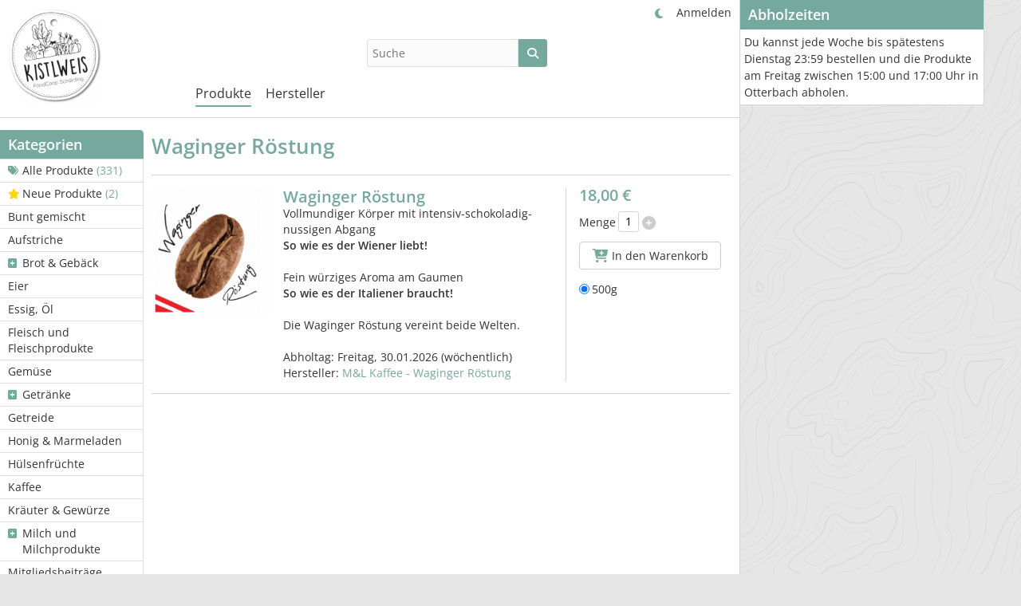

--- FILE ---
content_type: text/html; charset=UTF-8
request_url: https://shop.kistlweis.at/produkt/244-Waginger-Roestung
body_size: 6053
content:
<!DOCTYPE html>
<html lang="de-de">
<head>
    <meta http-equiv="Content-type" content="text/html; charset=utf-8">
    <meta name="theme-color" content="#75a99d">
    <meta name="viewport" content="width=device-width, initial-scale=1.0">
    <meta name="csrfToken" content="mmKbN2ZxhpKNPl86oexZHoHmsG+J93p7a8qj41zeuI3ZUAMGr1Gt3f3mDIu84Aa+TfRq7D7UoZt2nt3Xz3PwAl/EbiHnut6ut4CEXuiRQhpb/pCGa+fe6OExZj+dYs++n4U86N7WZ9t0zA/fDeGQ/w==">

    <title>Waginger Röstung - Kistlweis - FoodCoop Schärding</title>

    <link rel="apple-touch-icon" sizes="180x180" href="/apple-touch-icon.png">
    <link rel="icon" type="image/png" href="/favicon-32x32.png" sizes="32x32">
    <link rel="icon" type="image/png" href="/favicon-16x16.png" sizes="16x16">
    <link rel="manifest" href="/site.webmanifest" crossorigin="use-credentials">
    <link rel="mask-icon" href="/safari-pinned-tab.svg" color="#5bbad5">
    <meta name="msapplication-TileColor" content="#da532c">

    
<script type="text/javascript">
    if(!window.foodcoopshop) { foodcoopshop = window.foodcoopshop = {}; }
</script>

    <link rel="stylesheet" href="/cache/frontend.css?1740643263">
<style>
    :root {
        --theme-color: #75a99d;
        --logo-width: 220px;
        --logo-max-height: 120px;
    }
</style>
	<link rel="stylesheet" href="/css/custom.css?1740642924">

</head>

<body class="products detail">

<div id="container">

    <div id="header">
        <div class="logo-wrapper ">
    <a class="not-in-moblie-menu" href="/" title="Home">
        <img class="logo" src="/files/images/logo.png?1691329134" />
    </a>
</div>                    <div class="product-search-form-wrapper">
    
    <form id="product-search-1" action="/suche">
        <input placeholder="Suche" name="keyword" type="text" required="required"  />
        <button type="submit" class="btn btn-success submit"><i class="fas fa-search"></i></button>
    </form>

    
    
</div>
                <ul id="user-menu" class="horizontal menu"><li><a class="color-mode-toggle has-icon"  href="javascript:void(0)" title=""><i class="fas ok fa-fw fas fa-moon"></i></a></li><li><a href="/anmelden" title="Anmelden"><i class="fas "></i>Anmelden</a></li></ul>        <ul id="main-menu" class="horizontal menu"><li class="has-children has-icon"><a href="/kategorie/20-Alle-Produkte" title="Produkte"><i class="fas "></i>Produkte</a><ul><li><a class="has-icon"  href="/kategorie/20-Alle-Produkte" title="Alle Produkte  (331)"><i class="fas fa-tags"></i>Alle Produkte <span class="additional-info"> (331)</span></a></li><li><a class="has-icon"  href="/neue-produkte" title="Neue Produkte  (2)"><i class="fas fa-star gold"></i>Neue Produkte <span class="additional-info"> (2)</span></a></li><li><a href="/bunt-gemischt" title="Bunt gemischt"><i class="fas "></i>Bunt gemischt</a></li><li><a href="/kategorie/60-Aufstriche" title="Aufstriche"><i class="fas "></i>Aufstriche</a></li><li class="has-children has-icon"><a href="/kategorie/29-Brot-Gebaeck" title="Brot &amp;amp; Gebäck"><i class="fas "></i>Brot &amp; Gebäck</a><ul><li><a href="/kategorie/51-Brot" title="Brot"><i class="fas "></i>Brot</a></li><li><a href="/kategorie/52-Weckerl" title="Weckerl"><i class="fas "></i>Weckerl</a></li></ul></li><li><a href="/kategorie/28-Eier" title="Eier"><i class="fas "></i>Eier</a></li><li><a href="/kategorie/26-Essig-Oel" title="Essig, Öl"><i class="fas "></i>Essig, Öl</a></li><li><a href="/kategorie/27-Fleisch-und-Fleischprodukte" title="Fleisch und Fleischprodukte"><i class="fas "></i>Fleisch und Fleischprodukte</a></li><li><a href="/kategorie/24-Gemuese" title="Gemüse"><i class="fas "></i>Gemüse</a></li><li class="has-children has-icon"><a href="/kategorie/32-Getraenke" title="Getränke"><i class="fas "></i>Getränke</a><ul><li><a href="/kategorie/50-alkoholfrei" title="alkoholfrei"><i class="fas "></i>alkoholfrei</a></li><li><a href="/kategorie/49-alkoholisch" title="alkoholisch"><i class="fas "></i>alkoholisch</a></li></ul></li><li><a href="/kategorie/30-Getreide" title="Getreide"><i class="fas "></i>Getreide</a></li><li><a href="/kategorie/23-Honig-Marmeladen" title="Honig &amp;amp; Marmeladen"><i class="fas "></i>Honig &amp; Marmeladen</a></li><li><a href="/kategorie/61-Huelsenfruechte" title="Hülsenfrüchte"><i class="fas "></i>Hülsenfrüchte</a></li><li><a href="/kategorie/37-Kaffee" title="Kaffee"><i class="fas "></i>Kaffee</a></li><li><a href="/kategorie/36-Kraeuter-Gewuerze" title="Kräuter &amp;amp; Gewürze"><i class="fas "></i>Kräuter &amp; Gewürze</a></li><li class="has-children has-icon"><a href="/kategorie/21-Milch-und-Milchprodukte" title="Milch und Milchprodukte"><i class="fas "></i>Milch und Milchprodukte</a><ul><li><a href="/kategorie/47-Butter" title="Butter"><i class="fas "></i>Butter</a></li><li><a href="/kategorie/45-Frischkaese" title="Frischkäse"><i class="fas "></i>Frischkäse</a></li><li><a href="/kategorie/44-Joghurt" title="Joghurt"><i class="fas "></i>Joghurt</a></li><li><a href="/kategorie/43-Kaese" title="Käse"><i class="fas "></i>Käse</a></li><li><a href="/kategorie/56-Milch" title="Milch"><i class="fas "></i>Milch</a></li><li><a href="/kategorie/48-Molkedrink" title="Molkedrink"><i class="fas "></i>Molkedrink</a></li><li><a href="/kategorie/46-Rahm-und-Topfen" title="Rahm und Topfen"><i class="fas "></i>Rahm und Topfen</a></li></ul></li><li><a href="/kategorie/42-Mitgliedsbeitraege" title="Mitgliedsbeiträge"><i class="fas "></i>Mitgliedsbeiträge</a></li><li><a href="/kategorie/41-Muesli" title="Müsli"><i class="fas "></i>Müsli</a></li><li><a href="/kategorie/59-Naturapotheke" title="Naturapotheke"><i class="fas "></i>Naturapotheke</a></li><li><a href="/kategorie/31-Nudeln-Pasta" title="Nudeln/Pasta"><i class="fas "></i>Nudeln/Pasta</a></li><li><a href="/kategorie/25-Nuesse-Kerne-Samen" title="Nüsse, Kerne, Samen"><i class="fas "></i>Nüsse, Kerne, Samen</a></li><li><a href="/kategorie/22-Obst" title="Obst"><i class="fas "></i>Obst</a></li><li><a href="/kategorie/39-Pflanzen" title="Pflanzen"><i class="fas "></i>Pflanzen</a></li><li><a href="/kategorie/40-Pikantes-im-Glas-Chutney-Senf-Eingelegtes-Sossen" title="Pikantes im Glas (Chutney, Senf, Eingelegtes, Soßen)"><i class="fas "></i>Pikantes im Glas (Chutney, Senf, Eingelegtes, Soßen)</a></li><li><a href="/kategorie/35-Pilze" title="Pilze"><i class="fas "></i>Pilze</a></li><li><a href="/kategorie/33-Seifen-Kosmetik" title="Seifen &amp;amp; Kosmetik"><i class="fas "></i>Seifen &amp; Kosmetik</a></li><li><a href="/kategorie/34-Sonstiges" title="Sonstiges"><i class="fas "></i>Sonstiges</a></li><li><a href="/kategorie/38-Suesses-Schokolade-etc" title="Süßes, Schokolade, etc."><i class="fas "></i>Süßes, Schokolade, etc.</a></li></ul></li><li class="has-children has-icon"><a href="/hersteller" title="Hersteller"><i class="fas "></i>Hersteller</a><ul><li><a href="/hersteller/8-Bio-Bauer-in-Hochpireth-Silvia-und-Johannes-Etzl" title="„Bio-Bauer in Hochpireth“ Silvia und Johannes Etzl"><i class="fas "></i>„Bio-Bauer in Hochpireth“ Silvia und Johannes Etzl</a></li><li><a href="/hersteller/10-Apfelwerkstatt" title="Apfelwerkstatt"><i class="fas "></i>Apfelwerkstatt</a></li><li><a href="/hersteller/38-Bienenschwaermerei" title="Bienenschwärmerei"><i class="fas "></i>Bienenschwärmerei</a></li><li><a href="/hersteller/37-Bio-Hofbaeckerei-Mauracher-GmbH" title="Bio-Hofbäckerei Mauracher GmbH"><i class="fas "></i>Bio-Hofbäckerei Mauracher GmbH</a></li><li><a href="/hersteller/14-BioGut-Dornetshub-BioBrotlocke" title="BioGut Dornetshub - BioBrotlocke"><i class="fas "></i>BioGut Dornetshub - BioBrotlocke</a></li><li><a href="/hersteller/6-Biohof-Rodl" title="Biohof Rodl"><i class="fas "></i>Biohof Rodl</a></li><li><a href="/hersteller/35-Biohof-Skohautil" title="Biohof Skohautil"><i class="fas "></i>Biohof Skohautil</a></li><li><a href="/hersteller/7-Biohof-Tofferl-Bei-meiner-Aehre" title="Biohof Tofferl, Bei meiner Ähre"><i class="fas "></i>Biohof Tofferl, Bei meiner Ähre</a></li><li><a href="/hersteller/25-Biohof-Wadler" title="Biohof Wadler"><i class="fas "></i>Biohof Wadler</a></li><li><a href="/hersteller/39-Biohof-Walleck" title="Biohof Walleck"><i class="fas "></i>Biohof Walleck</a></li><li><a href="/hersteller/24-Biohof-Woelfleder" title="Biohof Wölfleder"><i class="fas "></i>Biohof Wölfleder</a></li><li><a href="/hersteller/36-Chilig-Chiliprodukte" title="Chilig Chiliprodukte"><i class="fas "></i>Chilig Chiliprodukte</a></li><li><a href="/hersteller/16-Die-Nudelmanufaktur-Huber" title="Die Nudelmanufaktur Huber"><i class="fas "></i>Die Nudelmanufaktur Huber</a></li><li><a href="/hersteller/9-Etzl-Aroniabeeren-Gertraud-Etzl" title="Etzl Aroniabeeren - Gertraud Etzl"><i class="fas "></i>Etzl Aroniabeeren - Gertraud Etzl</a></li><li><a href="/hersteller/32-Familie-Barone" title="Familie Barone"><i class="fas "></i>Familie Barone</a></li><li><a href="/hersteller/18-Innpilz" title="Innpilz"><i class="fas "></i>Innpilz</a></li><li><a href="/hersteller/26-Kistlweis" title="Kistlweis"><i class="fas "></i>Kistlweis</a></li><li><a href="/hersteller/22-klaubs-ruhig" title="klaub´s ruhig"><i class="fas "></i>klaub´s ruhig</a></li><li><a href="/hersteller/12-Kraeuterzentrum-Einboeck" title="Kräuterzentrum Einböck"><i class="fas "></i>Kräuterzentrum Einböck</a></li><li><a href="/hersteller/2-LangLebenHof-Permakultur" title="LangLebenHof Permakultur"><i class="fas "></i>LangLebenHof Permakultur</a></li><li><a href="/hersteller/15-Lieblhof" title="Lieblhof"><i class="fas "></i>Lieblhof</a></li><li><a href="/hersteller/23-Lukas-Feldbauer" title="Lukas Feldbauer"><i class="fas "></i>Lukas Feldbauer</a></li><li><a href="/hersteller/5-M-L-Kaffee-Waginger-Roestung" title="M&amp;amp;L Kaffee - Waginger Röstung"><i class="fas "></i>M&amp;L Kaffee - Waginger Röstung</a></li><li><a href="/hersteller/19-Max-Malz-Privatbrauerei" title="Max &amp;amp; Malz Privatbrauerei"><i class="fas "></i>Max &amp; Malz Privatbrauerei</a></li><li><a href="/hersteller/20-Sauwaldhirsch" title="Sauwaldhirsch"><i class="fas "></i>Sauwaldhirsch</a></li><li><a href="/hersteller/3-Shamiras-Seifenwelt" title="Shamira´s Seifenwelt"><i class="fas "></i>Shamira´s Seifenwelt</a></li><li><a href="/hersteller/21-Silberbueffel-Hof" title="Silberbüffel-Hof"><i class="fas "></i>Silberbüffel-Hof</a></li><li><a href="/hersteller/34-Wies-Innviertel-schmeckt" title="Wies Innviertel schmeckt"><i class="fas "></i>Wies Innviertel schmeckt</a></li><li><a href="/hersteller/31-Winterhof-Biohandel-KG" title="Winterhof Biohandel KG ( - Lieferpause: 23.01.2026 und 46 weitere Lieferpausen)"><i class="fas "></i>Winterhof Biohandel KG <span class="additional-info">( - Lieferpause: 23.01.2026 und 46 weitere Lieferpausen)</span></a></li><li><a href="/hersteller/30-Winterhof-Bioheumilch" title="Winterhof Bioheumilch ( - Lieferpause: 23.01.2026 und 46 weitere Lieferpausen)"><i class="fas "></i>Winterhof Bioheumilch <span class="additional-info">( - Lieferpause: 23.01.2026 und 46 weitere Lieferpausen)</span></a></li><li><a href="/hersteller/40-Woidgoatn-e-U" title="Woidgoatn e.U."><i class="fas "></i>Woidgoatn e.U.</a></li></ul></li></ul>    </div>

    <div id="content">
                        <div class="sidebar">
    <ul id="categories-menu" class="vertical menu"><li class="header">Kategorien</li><li><a class="has-icon"  href="/kategorie/20-Alle-Produkte" title="Alle Produkte  (331)"><i class="fas fa-tags"></i>Alle Produkte <span class="additional-info"> (331)</span></a></li><li><a class="has-icon"  href="/neue-produkte" title="Neue Produkte  (2)"><i class="fas fa-star gold"></i>Neue Produkte <span class="additional-info"> (2)</span></a></li><li><a href="/bunt-gemischt" title="Bunt gemischt"><i class="fas "></i>Bunt gemischt</a></li><li><a href="/kategorie/60-Aufstriche" title="Aufstriche"><i class="fas "></i>Aufstriche</a></li><li class="has-children has-icon"><a href="/kategorie/29-Brot-Gebaeck" title="Brot &amp;amp; Gebäck"><i class="fas "></i>Brot &amp; Gebäck</a><ul><li><a href="/kategorie/51-Brot" title="Brot"><i class="fas "></i>Brot</a></li><li><a href="/kategorie/52-Weckerl" title="Weckerl"><i class="fas "></i>Weckerl</a></li></ul></li><li><a href="/kategorie/28-Eier" title="Eier"><i class="fas "></i>Eier</a></li><li><a href="/kategorie/26-Essig-Oel" title="Essig, Öl"><i class="fas "></i>Essig, Öl</a></li><li><a href="/kategorie/27-Fleisch-und-Fleischprodukte" title="Fleisch und Fleischprodukte"><i class="fas "></i>Fleisch und Fleischprodukte</a></li><li><a href="/kategorie/24-Gemuese" title="Gemüse"><i class="fas "></i>Gemüse</a></li><li class="has-children has-icon"><a href="/kategorie/32-Getraenke" title="Getränke"><i class="fas "></i>Getränke</a><ul><li><a href="/kategorie/50-alkoholfrei" title="alkoholfrei"><i class="fas "></i>alkoholfrei</a></li><li><a href="/kategorie/49-alkoholisch" title="alkoholisch"><i class="fas "></i>alkoholisch</a></li></ul></li><li><a href="/kategorie/30-Getreide" title="Getreide"><i class="fas "></i>Getreide</a></li><li><a href="/kategorie/23-Honig-Marmeladen" title="Honig &amp;amp; Marmeladen"><i class="fas "></i>Honig &amp; Marmeladen</a></li><li><a href="/kategorie/61-Huelsenfruechte" title="Hülsenfrüchte"><i class="fas "></i>Hülsenfrüchte</a></li><li><a href="/kategorie/37-Kaffee" title="Kaffee"><i class="fas "></i>Kaffee</a></li><li><a href="/kategorie/36-Kraeuter-Gewuerze" title="Kräuter &amp;amp; Gewürze"><i class="fas "></i>Kräuter &amp; Gewürze</a></li><li class="has-children has-icon"><a href="/kategorie/21-Milch-und-Milchprodukte" title="Milch und Milchprodukte"><i class="fas "></i>Milch und Milchprodukte</a><ul><li><a href="/kategorie/47-Butter" title="Butter"><i class="fas "></i>Butter</a></li><li><a href="/kategorie/45-Frischkaese" title="Frischkäse"><i class="fas "></i>Frischkäse</a></li><li><a href="/kategorie/44-Joghurt" title="Joghurt"><i class="fas "></i>Joghurt</a></li><li><a href="/kategorie/43-Kaese" title="Käse"><i class="fas "></i>Käse</a></li><li><a href="/kategorie/56-Milch" title="Milch"><i class="fas "></i>Milch</a></li><li><a href="/kategorie/48-Molkedrink" title="Molkedrink"><i class="fas "></i>Molkedrink</a></li><li><a href="/kategorie/46-Rahm-und-Topfen" title="Rahm und Topfen"><i class="fas "></i>Rahm und Topfen</a></li></ul></li><li><a href="/kategorie/42-Mitgliedsbeitraege" title="Mitgliedsbeiträge"><i class="fas "></i>Mitgliedsbeiträge</a></li><li><a href="/kategorie/41-Muesli" title="Müsli"><i class="fas "></i>Müsli</a></li><li><a href="/kategorie/59-Naturapotheke" title="Naturapotheke"><i class="fas "></i>Naturapotheke</a></li><li><a href="/kategorie/31-Nudeln-Pasta" title="Nudeln/Pasta"><i class="fas "></i>Nudeln/Pasta</a></li><li><a href="/kategorie/25-Nuesse-Kerne-Samen" title="Nüsse, Kerne, Samen"><i class="fas "></i>Nüsse, Kerne, Samen</a></li><li><a href="/kategorie/22-Obst" title="Obst"><i class="fas "></i>Obst</a></li><li><a href="/kategorie/39-Pflanzen" title="Pflanzen"><i class="fas "></i>Pflanzen</a></li><li><a href="/kategorie/40-Pikantes-im-Glas-Chutney-Senf-Eingelegtes-Sossen" title="Pikantes im Glas (Chutney, Senf, Eingelegtes, Soßen)"><i class="fas "></i>Pikantes im Glas (Chutney, Senf, Eingelegtes, Soßen)</a></li><li><a href="/kategorie/35-Pilze" title="Pilze"><i class="fas "></i>Pilze</a></li><li><a href="/kategorie/33-Seifen-Kosmetik" title="Seifen &amp;amp; Kosmetik"><i class="fas "></i>Seifen &amp; Kosmetik</a></li><li><a href="/kategorie/34-Sonstiges" title="Sonstiges"><i class="fas "></i>Sonstiges</a></li><li><a href="/kategorie/38-Suesses-Schokolade-etc" title="Süßes, Schokolade, etc."><i class="fas "></i>Süßes, Schokolade, etc.</a></li></ul><ul id="manufacturers-menu" class="vertical menu"><li class="header">Hersteller</li><li><a href="/hersteller/8-Bio-Bauer-in-Hochpireth-Silvia-und-Johannes-Etzl" title="„Bio-Bauer in Hochpireth“ Silvia und Johannes Etzl"><i class="fas "></i>„Bio-Bauer in Hochpireth“ Silvia und Johannes Etzl</a></li><li><a href="/hersteller/10-Apfelwerkstatt" title="Apfelwerkstatt"><i class="fas "></i>Apfelwerkstatt</a></li><li><a href="/hersteller/38-Bienenschwaermerei" title="Bienenschwärmerei"><i class="fas "></i>Bienenschwärmerei</a></li><li><a href="/hersteller/37-Bio-Hofbaeckerei-Mauracher-GmbH" title="Bio-Hofbäckerei Mauracher GmbH"><i class="fas "></i>Bio-Hofbäckerei Mauracher GmbH</a></li><li><a href="/hersteller/14-BioGut-Dornetshub-BioBrotlocke" title="BioGut Dornetshub - BioBrotlocke"><i class="fas "></i>BioGut Dornetshub - BioBrotlocke</a></li><li><a href="/hersteller/6-Biohof-Rodl" title="Biohof Rodl"><i class="fas "></i>Biohof Rodl</a></li><li><a href="/hersteller/35-Biohof-Skohautil" title="Biohof Skohautil"><i class="fas "></i>Biohof Skohautil</a></li><li><a href="/hersteller/7-Biohof-Tofferl-Bei-meiner-Aehre" title="Biohof Tofferl, Bei meiner Ähre"><i class="fas "></i>Biohof Tofferl, Bei meiner Ähre</a></li><li><a href="/hersteller/25-Biohof-Wadler" title="Biohof Wadler"><i class="fas "></i>Biohof Wadler</a></li><li><a href="/hersteller/39-Biohof-Walleck" title="Biohof Walleck"><i class="fas "></i>Biohof Walleck</a></li><li><a href="/hersteller/24-Biohof-Woelfleder" title="Biohof Wölfleder"><i class="fas "></i>Biohof Wölfleder</a></li><li><a href="/hersteller/36-Chilig-Chiliprodukte" title="Chilig Chiliprodukte"><i class="fas "></i>Chilig Chiliprodukte</a></li><li><a href="/hersteller/16-Die-Nudelmanufaktur-Huber" title="Die Nudelmanufaktur Huber"><i class="fas "></i>Die Nudelmanufaktur Huber</a></li><li><a href="/hersteller/9-Etzl-Aroniabeeren-Gertraud-Etzl" title="Etzl Aroniabeeren - Gertraud Etzl"><i class="fas "></i>Etzl Aroniabeeren - Gertraud Etzl</a></li><li><a href="/hersteller/32-Familie-Barone" title="Familie Barone"><i class="fas "></i>Familie Barone</a></li><li><a href="/hersteller/18-Innpilz" title="Innpilz"><i class="fas "></i>Innpilz</a></li><li><a href="/hersteller/26-Kistlweis" title="Kistlweis"><i class="fas "></i>Kistlweis</a></li><li><a href="/hersteller/22-klaubs-ruhig" title="klaub´s ruhig"><i class="fas "></i>klaub´s ruhig</a></li><li><a href="/hersteller/12-Kraeuterzentrum-Einboeck" title="Kräuterzentrum Einböck"><i class="fas "></i>Kräuterzentrum Einböck</a></li><li><a href="/hersteller/2-LangLebenHof-Permakultur" title="LangLebenHof Permakultur"><i class="fas "></i>LangLebenHof Permakultur</a></li><li><a href="/hersteller/15-Lieblhof" title="Lieblhof"><i class="fas "></i>Lieblhof</a></li><li><a href="/hersteller/23-Lukas-Feldbauer" title="Lukas Feldbauer"><i class="fas "></i>Lukas Feldbauer</a></li><li><a href="/hersteller/5-M-L-Kaffee-Waginger-Roestung" title="M&amp;amp;L Kaffee - Waginger Röstung"><i class="fas "></i>M&amp;L Kaffee - Waginger Röstung</a></li><li><a href="/hersteller/19-Max-Malz-Privatbrauerei" title="Max &amp;amp; Malz Privatbrauerei"><i class="fas "></i>Max &amp; Malz Privatbrauerei</a></li><li><a href="/hersteller/20-Sauwaldhirsch" title="Sauwaldhirsch"><i class="fas "></i>Sauwaldhirsch</a></li><li><a href="/hersteller/3-Shamiras-Seifenwelt" title="Shamira´s Seifenwelt"><i class="fas "></i>Shamira´s Seifenwelt</a></li><li><a href="/hersteller/21-Silberbueffel-Hof" title="Silberbüffel-Hof"><i class="fas "></i>Silberbüffel-Hof</a></li><li><a href="/hersteller/34-Wies-Innviertel-schmeckt" title="Wies Innviertel schmeckt"><i class="fas "></i>Wies Innviertel schmeckt</a></li><li><a href="/hersteller/31-Winterhof-Biohandel-KG" title="Winterhof Biohandel KG ( - Lieferpause: 23.01.2026 und 46 weitere Lieferpausen)"><i class="fas "></i>Winterhof Biohandel KG <span class="additional-info">( - Lieferpause: 23.01.2026 und 46 weitere Lieferpausen)</span></a></li><li><a href="/hersteller/30-Winterhof-Bioheumilch" title="Winterhof Bioheumilch ( - Lieferpause: 23.01.2026 und 46 weitere Lieferpausen)"><i class="fas "></i>Winterhof Bioheumilch <span class="additional-info">( - Lieferpause: 23.01.2026 und 46 weitere Lieferpausen)</span></a></li><li><a href="/hersteller/40-Woidgoatn-e-U" title="Woidgoatn e.U."><i class="fas "></i>Woidgoatn e.U.</a></li></ul></div>        <div id="inner-content">
            
<h1>Waginger Röstung</h1>

<div class="pw" id="pw-244"><div class="c1"><a class="open-with-modal" href=javascript:void(0); data-modal-title="Waginger Röstung, M&amp;L Kaffee - Waginger Röstung" data-modal-image="/files/images/manufacturers/5-large_default.jpg?1691329132"><img class="lazyload" data-src="/files/images/manufacturers/5-medium_default.jpg?1691329132" /></a></div><div class="c2"><div class="heading"><h4><a class="product-name" href="/produkt/244-Waginger-Roestung">Waginger Röstung</a></h4></div><div class="descriptions">Vollmundiger K&ouml;rper mit intensiv-schokoladig-nussigen Abgang<br />
<strong>So wie es der Wiener liebt!</strong><br />
<br />
Fein w&uuml;rziges Aroma am Gaumen<br />
<strong>So wie es der Italiener braucht!</strong><br />
<br />
Die Waginger R&ouml;stung vereint beide Welten.<br /></div><br />Abholtag: <span class="pickup-day">Freitag, 30.01.2026</span> (wöchentlich)<br />Hersteller: <a href="/hersteller/5-M-L-Kaffee-Waginger-Roestung">M&amp;L Kaffee - Waginger Röstung</a></div><div class="c3"><div class="ew active" id="ew-93"><div class="line"><div class="price" title="Steuersatz: 20%&lt;br /&gt;Verkaufspreis: 18,00 €">18,00 €</div><div class="tax">3,00 €</div></div><input type="hidden" name="productId" value="244-93">
<div class="amount-wrapper">

            <span class="loi">Menge</span>
        <input name="amount" value="1" type="text" />
        <a class="as as-plus" href="javascript:void(0);">
            <i class="fas fa-plus-circle"></i>
        </a>
        <a class="as as-minus" href="javascript:void(0);">
            <i class="fas fa-minus-circle"></i>
        </a>
    
    
</div>
<div class="line">

    
    <a id="btn-cart-244-93" class="btn btn-cart btn-outline-light" href="javascript:void(0);">
        <i class="fas fa-fw fa-lg fa-cart-plus"></i> In den Warenkorb    </a>

</div>
<div class="line">
        <span class="not-available-info"></span>
    </div></div><div class="radio">
              <label class="attribute-button" id="attribute-button-93">
                  <input type="radio" name="product-244" checked>500g
              </label>
          </div></div></div>            <div class="sc"></div>
        </div>
    </div>

    <div id="right">
        <div class="inner-right">
                                    <div id="info-box" class="box">
    <h3>Abholzeiten</h3>

<p>Du kannst jede Woche bis sp&auml;testens Dienstag 23:59 bestellen und die Produkte am Freitag zwischen 15:00 und 17:00 Uhr in Otterbach abholen.</p></div>
        </div>
    </div>

    <div id="footer">
        <div class="inner-footer">
            <div class="c1">
    <h2>Informationen</h2><ul id="footer-menu" class="menu"><li><a href="https://kistlweis.at/impressum/" title="Impressum"><i class="fas "></i>Impressum</a></li><li><a href="/blog-archiv" title="Blog-Archiv"><i class="fas "></i>Blog-Archiv</a></li><li><a href="/nutzungsbedingungen" title="Nutzungsbedingungen"><i class="fas "></i>Nutzungsbedingungen</a></li><li><a href="/datenschutzerklaerung" title="Datenschutzerklärung"><i class="fas "></i>Datenschutzerklärung</a></li><li><a href="/allergenliste" title="Allergenliste"><i class="fas "></i>Allergenliste</a></li></ul></div>

<div class="c2">
    <h2>Kontakt</h2>
    <p>
        Kistlweis - FoodCoop Schärding<br /><strong>Abholadresse</strong><br />
Otterbach 9<br />
4782 St. Florian<br />
<br />
<strong>Postadresse</strong><br />
Doblbachstra&szlig;e 27<br />
4786 Brunnenthal    </p>
</div>

<p class="additional-footer-info"><a href="https://kistlweis.at" target="_blank">kistlweis.at</a></p><div class="bottom"><span id="e763936323">[javascript protected email address]</span><script type="text/javascript">/*<![CDATA[*/eval("var a=\"+7qwyM.USWzLmiN1b4ZrEs0tlHQ8@x9gOj_2BAYvhd-fGX35CnVFJRcoIK6eaDPpkuT\";var b=a.split(\"\").sort().join(\"\");var c=\"FocadFaiFneaJpXneqda\";var d=\"\";for(var e=0;e<c.length;e++)d+=b.charAt(a.indexOf(c.charAt(e)));document.getElementById(\"e763936323\").innerHTML=\"<a href=\\\"mailto:\"+d+\"\\\">\"+'<i class=\"fas fa-envelope fa-2x fa-fw\" title=\"E-Mail\"></i>'+\"</a>\"")/*]]>*/</script> <a target="_blank" title="Facebook: Kistlweis - FoodCoop Schärding" href="https://www.facebook.com/kistlweis"><i class="fab fa-2x fa-fw fa-facebook"></i></a> <a target="_blank" title="Instagram: Kistlweis - FoodCoop Schärding" href="https://www.instagram.com/kistlweis_schaerding/"><i class="fab fa-2x fa-fw fa-instagram"></i></a></div>        </div>
    </div>

</div>

<div id="scroll-to-top">
    <a href="javascript:void(0);"><i class="fas fa-arrow-alt-circle-up"></i></a>
</div>

<div class="sc"></div>

<script src="/cache/frontend.js?1740643271"></script><script>
            //<![CDATA[
                $(document).ready(function() {
                    foodcoopshop.Helper.init();foodcoopshop.Helper.initTooltip('.ew .price, .c3 .is-stock-product');foodcoopshop.ModalImage.addLightboxToWysiwygEditorImages('.pw .toggle-content.description img');foodcoopshop.ModalImage.init('.pw a.open-with-modal');foodcoopshop.Helper.bindToggleLinks(true);foodcoopshop.Helper.selectMainMenuFrontend('Produkte');foodcoopshop.Helper.initProductAttributesButtons();foodcoopshop.Cart.initAddToCartButton();foodcoopshop.Helper.initAmountSwitcher();foodcoopshop.Cart.initRemoveFromCartLinks();foodcoopshop.Helper.initSearchForm();foodcoopshop.ColorMode.initToggle();foodcoopshop.Cart.setCartButtonIcon('fa-cart-plus');
                });
            //]]>
        </script><div id="cookies-eu-banner">
    <p><b>Diese Seite verwendet Cookies</b></p>
    <p>Die genaue Verwendung der Cookies kannst du in unserer <a href="/datenschutzerklaerung#cookies">Datenschutzerklärung</a> nachlesen.</p>
    <button id="cookies-eu-accept">Cookies akzeptieren </button>
</div>

</body>
</html>